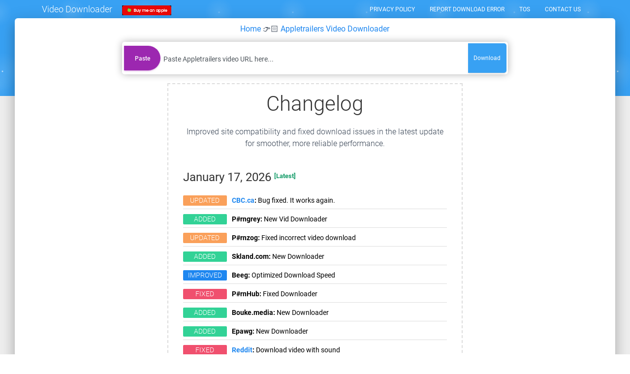

--- FILE ---
content_type: text/html; charset=UTF-8
request_url: https://pastedownload.com/appletrailers-video-downloader/
body_size: 10933
content:
<!DOCTYPE html><html lang="en"><head> <script type="text/javascript"> var u = window.location.href; if (window.location.href.indexOf("?url=") > -1) { var a = u.replace('?url=', '#url='); window.location.replace(a); } </script> <meta http-equiv="Content-Type" content="text/html; charset=utf-8"> <meta http-equiv="X-UA-Compatible" content="IE=edge,chrome=1"/> <meta name="description" content="Download videos and media from Appletrailers for free. Save content in high quality - just paste URL, no software installation required."> <meta name="author" content="Pastedownload.com"/> <meta name="generator" content="Wordpress" /> <link rel="manifest" href="/manifest.json"><meta name="mobile-web-app-capable" content="yes"><meta name="apple-mobile-web-app-capable" content="yes"><meta name="application-name" content="Pastedownload"><meta name="apple-mobile-web-app-title" content="Pastedownload"><meta name="theme-color" content="purple"><meta name="msapplication-navbutton-color" content="purple"><meta name="apple-mobile-web-app-status-bar-style" content="black-translucent"><meta name="msapplication-starturl" content="https://pastedownload.com/"><meta name="viewport" content="width=device-width, initial-scale=1, shrink-to-fit=no"><link rel="apple-touch-icon" sizes="180x180" href="/apple-touch-icon.png"><link rel="icon" type="image/png" sizes="32x32" href="/favicon-32x32.png"><link rel="icon" type="image/png" sizes="16x16" href="/favicon-16x16.png"><link rel="icon" type="image/png" sizes="192x192" href="https://pastedownload.com/icon/PsD.png"><link rel="apple-touch-icon" type="image/png" sizes="192x192" href="https://pastedownload.com/icon/PsD.png"><link rel="manifest" href="/site.webmanifest"><link rel="mask-icon" href="/safari-pinned-tab.svg" color="#5bbad5"><meta name="msapplication-TileColor" content="#da532c"><meta name="theme-color" content="#ffffff"> <title>Free Appletrailers Video Downloader - Save Media HD Quality</title> <meta content='width=device-width, initial-scale=1.0, maximum-scale=1.0, user-scalable=0, shrink-to-fit=no' name='viewport'/> <link rel="canonical" href="https://pastedownload.com/appletrailers-video-downloader/" /> <meta itemprop="name" content="Free Appletrailers Video Downloader - Save Media HD Quality"> <meta itemprop="description" content="Download videos and media from Appletrailers for free. Save content in high quality - just paste URL, no software installation required."> <meta itemprop="image" content="https://1.bp.blogspot.com/-B1ONahcEZ3c/XU-RH92xKZI/AAAAAAAABTI/CZN8dnUlnuoGqYjB1DwglUXEak1k1kJCQCLcBGAs/s1600/Pastedownload.png" /> <meta name="twitter:card" content="summary"> <meta name="twitter:title" content="Free Appletrailers Video Downloader - Save Media HD Quality"> <meta name="twitter:description" content="Download videos and media from Appletrailers for free. Save content in high quality - just paste URL, no software installation required."> <meta name="twitter:image:src" content="https://1.bp.blogspot.com/-B1ONahcEZ3c/XU-RH92xKZI/AAAAAAAABTI/CZN8dnUlnuoGqYjB1DwglUXEak1k1kJCQCLcBGAs/s1600/Pastedownload.png"> <meta property="og:title" content="Free Appletrailers Video Downloader - Save Media HD Quality"> <meta property="og:type" content="article" /> <meta property="og:url" content="https://pastedownload.com/appletrailers-video-downloader/" /> <meta property="og:image" content="https://1.bp.blogspot.com/-B1ONahcEZ3c/XU-RH92xKZI/AAAAAAAABTI/CZN8dnUlnuoGqYjB1DwglUXEak1k1kJCQCLcBGAs/s1600/Pastedownload.png"> <meta property="og:image:secure_url" content="https://1.bp.blogspot.com/-B1ONahcEZ3c/XU-RH92xKZI/AAAAAAAABTI/CZN8dnUlnuoGqYjB1DwglUXEak1k1kJCQCLcBGAs/s1600/Pastedownload.png" /> <meta property="og:image:width" content="1200" /> <meta property="og:image:height" content="630" /> <meta property="og:image:alt" content="Pastedownload.com Free Online Video Downloader" /> <meta property="og:description" content="Download videos and media from Appletrailers for free. Save content in high quality - just paste URL, no software installation required."> <meta property="og:site_name" content="Free Appletrailers Video Downloader - Save Media HD Quality"> <link rel="stylesheet" href="https://pastedownload.com/template/nova/css/materials.css?versi=2.1.6"/> <link rel="stylesheet" href="https://pastedownload.com/template/nova/css/cust.css?versi=1.7.0"/> <link rel="stylesheet" href="https://cdnjs.cloudflare.com/ajax/libs/font-awesome/6.4.0/css/all.min.css" crossorigin="anonymous"> <link rel="stylesheet" type="text/css" href="https://pastedownload.com/template/nova/css/csss.css"/> <link rel="stylesheet" type="text/css" href="https://cdnjs.cloudflare.com/ajax/libs/uikit/3.0.0-beta.19/css/uikit.min.css"/> <link rel="shortcut icon" href="https://pastedownload.com/assets/img/favicon.png"/> <style type="text/css"> .menuz { width: 300px; border-radius: 8px; overflow: hidden;
}
.menuz .item { border-top: 1px solid #18dcff; overflow: hidden; margin-bottom: 10px;
}
.menuz .btn { display: block; padding: 16px 20px; background: #17c0eb; color: white; position: relative;
}
.menuz .btn::before { content: ""; position: absolute; width: 14px; height: 14px; background: #17c0eb; left: 20px; bottom: -7px; transform: rotate(45deg);
}
.menuz .btn i { margin-right: 10px;
}
.smenu { background: #333; overflow: hidden; transition: max-height 0.3s; max-height: 0;
}
.smenu a { display: block; padding: 16px 26px; color: white; margin: 4px 0; position: relative; text-decoration: none;
}
.smenu a::before { content: ""; position: absolute; width: 6px; height: 100%; background: #18dcff; left: 0; top: 0; transition: .3s; opacity: 0;
}
.smenu a:hover::before { opacity: 1;
}
.item:target .smenu { max-height: 10em;
} .paypal-logo { font-family: Verdana, Tahoma; font-weight: bold; font-size: 26px; }
.paypal-logo em:first-child { color: #253b80; }
.paypal-logo em:last-child { color: #179bd7; } .paypal-button { cursor: pointer; border: 1px solid #FF9933; border-radius: 5px; background-image: linear-gradient(#FFF0A8, #F9B421); margin: 0 auto; display: block; min-width: 138px; position: relative; } .paypal-title { font-size: 14px; color: #505050; vertical-align: baseline; text-shadow: 0px 1px 0px rgba(255, 255, 255, 0.6); } .paypal-logo { display: inline-block; text-shadow: 0px 1px 0px rgba(255, 255, 255, 0.6); font-size: 20px; } .installApp { position: fixed; overflow: hidden; font-weight: bolder; background-color: #5e72e4!important; z-index: 11222; display: none; color: #d8f348 !important; border-radius: 5px; padding: 5px; border-left: none; cursor: pointer; box-shadow: 1px 1px 2px rgba(0,0,0,.4);
}
@keyframes anim { 100% { transform: rotateZ(60deg) translate(0, -2em); }
}
.anim:after { animation: anim 1s 4s 2 forwards; content: ''; position: absolute; top: 0; right: 0; bottom: 0; left: 0; background: linear-gradient(to bottom, transparent, rgba(255,255,255,0.5) 50%, transparent); transform: rotateZ(67deg) translate(-1em, 2em);
} p img{max-width:100%;} .jegulo{	display: none;
}
ul.uk-list li { border-bottom: 1px solid #ddd; padding-bottom: 6px; margin-bottom: 6px;	display: flex; align-items: flex-start;
}
.cookie-banner { position: fixed; bottom: 0; left: 0; width: 100%; background-color: #333; color: #fff; padding: 15px; box-shadow: 0 -2px 5px rgba(0, 0, 0, 0.1); z-index: 1000; display: flex; justify-content: right; align-items: center; font-size: 14px; } .cookie-banner a { color: #4caf50; text-decoration: underline; } .cookie-banner button { background-color: #4caf50; color: #fff; border: none; padding: 8px 12px; cursor: pointer; border-radius: 5px; margin-left: 10px; } .cookie-banner button:hover { background-color: #45a049; } .hidden { display: none; } .custom-toast { position: fixed; bottom: 30px; left: 50%; transform: translateX(-50%); background: #1e87f0; /* Warna primary UIkit */ color: white; padding: 12px 20px; border-radius: 4px; box-shadow: 0 4px 12px rgba(0, 0, 0, 0.2); z-index: 9999; opacity: 0; visibility: hidden; transition: opacity 0.4s ease, visibility 0.4s ease; } .custom-toast.show { opacity: 1; visibility: visible; }	.mt-3 {	margin-top: 1.5rem;	}	.page-loader { position: fixed; top: 0; left: 0; width: 100%; height: 100%; background: rgba(255, 255, 255, 0.9); display: none; justify-content: center; align-items: center; z-index: 9999; backdrop-filter: blur(2px);
}
.page-loader.show { display: flex;
}
.loader-content { text-align: center; padding: 30px; background: white; border-radius: 15px; box-shadow: 0 10px 30px rgba(0, 0, 0, 0.1); border: 1px solid #e9ecef;
}
.loader-spinner { width: 50px; height: 50px; border: 4px solid #f3f3f3; border-top: 4px solid #007bff; border-radius: 50%; animation: spin 1s linear infinite; margin: 0 auto 15px;
}
.loader-text { color: #495057; font-size: 16px; font-weight: 500; margin: 0;
}
.loader-subtext { color: #6c757d; font-size: 14px; margin: 5px 0 0 0;
}
@keyframes spin { 0% { transform: rotate(0deg); } 100% { transform: rotate(360deg); }
}
.loader-text { animation: pulse 1.5s ease-in-out infinite;
}
@keyframes pulse { 0% { opacity: 1; } 50% { opacity: 0.7; } 100% { opacity: 1; }
}
@media (max-width: 768px) { .loader-content { margin: 20px; padding: 25px; } .loader-spinner { width: 40px; height: 40px; } .loader-text { font-size: 14px; } .loader-subtext { font-size: 12px; }
} </style><script src="https://jsc.adskeeper.com/site/687875.js" async></script><script> function showToast(message) { const toast = document.getElementById('toast'); toast.textContent = message; toast.classList.add('show'); setTimeout(() => { toast.classList.remove('show'); }, 9000); }</script><script type="application/ld+json">{ "@context": "https://schema.org", "@type": "WebApplication", "name": "Free Appletrailers Video Downloader - Save Media HD Quality", "description": "Download videos and media from Appletrailers for free. Save content in high quality - just paste URL, no software installation required.", "url": "https://pastedownload.com/appletrailers-video-downloader/", "applicationCategory": "MultimediaApplication", "operatingSystem": "Any", "offers": { "@type": "Offer", "price": "0", "priceCurrency": "USD" }, "provider": { "@type": "Organization", "name": "PasteDownload", "url": "https://pastedownload.com", "logo": "https://pastedownload.com/icon/PsD.png" }, "featureList": [ "Free video downloading", "Multiple format support", "HD quality downloads", "No registration required", "Browser-based tool" ], "browserRequirements": "Requires JavaScript", "softwareVersion": "2.0"
}</script><script type="application/ld+json">{ "@context": "https://schema.org", "@type": "SoftwareApplication", "name": "Appletrailers Video Downloader", "description": "Free online tool to download videos from Appletrailers. Supports HD quality and multiple formats.", "url": "https://pastedownload.com/appletrailers-video-downloader/", "applicationCategory": "MultimediaApplication", "operatingSystem": "Any", "offers": { "@type": "Offer", "price": "0", "priceCurrency": "USD" }, "creator": { "@type": "Organization", "name": "PasteDownload" }, "aggregateRating": { "@type": "AggregateRating", "ratingValue": "4.5", "ratingCount": "1250", "bestRating": "5", "worstRating": "1" }
}</script></head><body id="body" class="landing-page sidebar-collapse"><div id="pageLoader" class="page-loader"> <div class="loader-content"> <div class="loader-spinner"></div> <p class="loader-text">Loading...</p> <p class="loader-subtext">Please wait while we load the page</p> </div></div><div id="toast" class="custom-toast uk-text-bold uk-text-center uk-box-shadow-medium uk-border-rounded"></div> <nav style="color: #fff;" class="navbar navbar-color-on-scroll fixed-top navbar-expand-lg " color-on-scroll="100" id="sectionsNav"> <div class="container"> <div class="navbar-translate"> <a class="navbar-brand" href="https://pastedownload.com/29/"> Video Downloader </a> <a href="https://pastedownload.com/page/donation/" target="_blank" rel="noopener"><img src="https://pastedownload.com/template/nova/img/apples.png" alt="Donation"></a> <button class="navbar-toggler" type="button" data-toggle="collapse" aria-expanded="false" aria-label="Toggle navigation"> <ins class="sr-only">Toggle navigation</ins> <ins class="navbar-toggler-icon"></ins> <ins class="navbar-toggler-icon"></ins> <ins class="navbar-toggler-icon"></ins> </button> </div> <div class="collapse navbar-collapse"> <ul class="navbar-nav ml-auto"> <li class='nav-item'><a class='nav-link' href='https://pastedownload.com/page/privacy-policy/'>Privacy Policy</a></li><li class='nav-item'><a class='nav-link' href='https://pastedownload.com/page/report-error/'>Report Download Error</a></li><li class='nav-item'><a class='nav-link' href='https://pastedownload.com/page/tos/'>TOS</a></li><li class='nav-item'><a class='nav-link' href='https://pastedownload.com/page/contact/'>Contact Us</a></li> </ul> </div> </div></nav><script>document.addEventListener('DOMContentLoaded', function() { const pageLoader = document.getElementById('pageLoader'); const loaderText = document.querySelector('.loader-text'); const loaderSubtext = document.querySelector('.loader-subtext'); const loadingMessages = [ { main: "Loading...", sub: "Please wait while we load the page" }, { main: "Processing...", sub: "Preparing your content" }, { main: "Almost ready...", sub: "Just a moment more" }, { main: "Loading content...", sub: "Thanks for your patience" } ]; let messageIndex = 0; let messageInterval; function showLoader() { pageLoader.classList.add('show'); messageIndex = 0; messageInterval = setInterval(function() { messageIndex = (messageIndex + 1) % loadingMessages.length; loaderText.textContent = loadingMessages[messageIndex].main; loaderSubtext.textContent = loadingMessages[messageIndex].sub; }, 2000); } function hideLoader() { pageLoader.classList.remove('show'); if (messageInterval) { clearInterval(messageInterval); } loaderText.textContent = loadingMessages[0].main; loaderSubtext.textContent = loadingMessages[0].sub; } document.addEventListener('click', function(e) { const link = e.target.closest('a'); if (link && link.href) { const url = new URL(link.href); const currentDomain = window.location.hostname; if (url.hostname === currentDomain || url.hostname === 'pastedownload.com') { const excludeClasses = ['no-loader', 'external-link']; const excludeSelectors = ['#toast', '.custom-toast', '[data-no-loader]']; let shouldExclude = false; excludeClasses.forEach(className => { if (link.classList.contains(className)) { shouldExclude = true; } }); excludeSelectors.forEach(selector => { if (link.matches(selector)) { shouldExclude = true; } }); if (link.download || link.target === '_blank' || url.hostname !== currentDomain || link.href.includes('#') || link.href.includes('javascript:') || link.href.includes('mailto:') || link.href.includes('tel:')) { shouldExclude = true; } if (!shouldExclude) { showLoader(); setTimeout(hideLoader, 10000); } } } }); window.addEventListener('load', hideLoader); window.addEventListener('pageshow', function(e) { if (e.persisted) { hideLoader(); } }); window.addEventListener('popstate', hideLoader);
});</script><div class="page-header header-filter bg-tw"> <div class="container"> <div class="row"> <div class="col-md-8 ml-auto mr-auto text-center"> <h1 class="title"><a href="https://pastedownload.com/appletrailers-video-downloader/">Appletrailers Video Downloader</a></h1> </div> </div> </div></div><div class="main main-raised" id="download_area"> <div class="col-md-8 ml-auto mr-auto text-center"> <div id="bread-crumbs" class="uk-text-bold notranslate pt-3"><span itemscope="itemscope" itemtype="http://schema.org/BreadcrumbList"><span itemprop="itemListElement" itemscope itemtype="http://schema.org/ListItem"><a href="https://pastedownload.com/29/" itemprop="item" title="Home"><span itemprop="name"><i class="material-icons breadcrumbs-icon"></i>Home</span></a><meta itemprop="position" content="1" /></span></span> 👉🏻 <span itemscope="itemscope" itemtype="http://schema.org/BreadcrumbList"><span itemprop="itemListElement" itemscope itemtype="http://schema.org/ListItem"><a href="https://pastedownload.com/appletrailers-video-downloader/" itemprop="item" title="Appletrailers Video Downloader"><span itemprop="name">Appletrailers Video Downloader</span></a><meta itemprop="position" content="2" /></span></span></div><div>&nbsp;</div> <form> <div class="form-group"> <div class="input-group"> <input name="url" type="url" id="url" class="form-control" placeholder="Paste Appletrailers video URL here..."> <input type="hidden" name="token" id="token" value="Chrome"> <input type="hidden" name="tok1" value="kLaLI7xV7M"> <input type="hidden" name="tok2" value="XoPEikeGHO===US"> <input type="hidden" name="tok3" value="lnOH8H4uLN"> <input type="hidden" name="tok4" value="zjCaWfqaKm"><input type="hidden" name="cn" value="US"> <button type="button" class="btn bg-tw btn-download" data-toggle="popover" data-placement="bottom" data-trigger="manual" data-content="e e" id="send" onpaste="klik()"> <div class="down">Download</div> </button> </div> </div> </form> <div class="hemmm"></div><div id="alert"><div class="col-md-8 ml-auto mr-auto uk-width-xlarge uk-margin-small-bottom" style="border:2px #ddd dashed;margin-top:10px"> <div class="uk-padding-small ml-auto mr-auto text-left"> <h1 class="uk-text-center" style="font-weight:200">Changelog</h1> <p class="text-center"> <span>Improved site compatibility and fixed download issues in the latest update for smoother, more reliable performance.</span> </p> <h3> <time class="entry-date updated td-module-date" datetime="2026-01-17T07:49:03+07:00">January 17, 2026</time> <sup class="uk-text-bold" style="font-size: 13px;color: #159c69;"> [Latest]</sup> </h3> <ul class="uk-list notranslate"><li style="display:none;"> <span class="uk-label uk-label-info uk-text-small uk-margin-small-right uk-text-center" style="width:89px">AD</span> <span class="uk-text-small uk-text-bold" style="text-decoration:none;color:#000"> <a href="https://okagame.com/play/uno-multiplayer" rel="nofollow noreferrer noopener" target="_blank"><strong>UNO:</strong> Multiplayer Games</a> </span> </li><li> <span class="uk-label uk-label-warning uk-text-small uk-margin-small-right uk-text-center" style="width:89px">Updated</span> <span class="uk-text-small uk-text-bold" style="text-decoration:none;color:#000"> <strong><a href="https://pastedownload.com/cbc-video-downloader/">CBC.ca</a>:</strong> Bug fixed. It works again. </span> </li> <li> <span class="uk-label uk-label-success uk-text-small uk-margin-small-right uk-text-center" style="width:89px">Added</span> <span class="uk-text-small uk-text-bold" style="text-decoration:none;color:#000"> <strong>P#rngrey:</strong> New Vid Downloader </span> </li> <li> <span class="uk-label uk-label-warning uk-text-small uk-margin-small-right uk-text-center" style="width:89px">Updated</span> <span class="uk-text-small uk-text-bold" style="text-decoration:none;color:#000"> <strong>P#rnzog:</strong> Fixed incorrect video download </span> </li> <li> <span class="uk-label uk-label-success uk-text-small uk-margin-small-right uk-text-center" style="width:89px">Added</span> <span class="uk-text-small uk-text-bold" style="text-decoration:none;color:#000"> <strong>Skland.com:</strong> New Downloader </span> </li> <li> <span class="uk-label uk-label-primary uk-text-small uk-margin-small-right uk-text-center" style="width:89px">Improved</span> <span class="uk-text-small uk-text-bold" style="text-decoration:none;color:#000"> <strong>Beeg:</strong> Optimized Download Speed </span> </li> <li> <span class="uk-label uk-label-danger uk-text-small uk-margin-small-right uk-text-center" style="width:89px">Fixed</span> <span class="uk-text-small uk-text-bold" style="text-decoration:none;color:#000"> <strong>P#rnHub:</strong> Fixed Downloader </span> </li> <li> <span class="uk-label uk-label-success uk-text-small uk-margin-small-right uk-text-center" style="width:89px">Added</span> <span class="uk-text-small uk-text-bold" style="text-decoration:none;color:#000"> <strong>Bouke.media:</strong> New Downloader </span> </li> <li> <span class="uk-label uk-label-success uk-text-small uk-margin-small-right uk-text-center" style="width:89px">Added</span> <span class="uk-text-small uk-text-bold" style="text-decoration:none;color:#000"> <strong>Epawg:</strong> New Downloader </span> </li><li> <span class="uk-label uk-label-danger uk-text-small uk-margin-small-right uk-text-center" style="width:89px">Fixed</span> <span class="uk-text-small uk-text-bold" style="text-decoration:none;color:#000"> <strong><a href="https://pastedownload.com/reddit-downloader/">Reddit</a>:</strong> Download video with sound </span> </li><li> <span class="uk-label uk-label-success uk-text-small uk-margin-small-right uk-text-center" style="width:89px">Added</span> <span class="uk-text-small uk-text-bold" style="text-decoration:none;color:#000"> <strong>P#rnzog:</strong> New Downloader, enjoy! </span> </li><li> <span class="uk-label uk-label-success uk-text-small uk-margin-small-right uk-text-center" style="width:89px">Added</span> <span class="uk-text-small uk-text-bold" style="text-decoration:none;color:#000"> <strong>Bnrnews.bg:</strong> New Downloader (Audio) </span> </li> <li> <span class="uk-label uk-label-success uk-text-small uk-margin-small-right uk-text-center" style="width:89px">Added</span> <span class="uk-text-small uk-text-bold" style="text-decoration:none;color:#000"> <strong>Cijapanese.com:</strong> New Downloader </span> </li> <li> <span class="uk-label uk-label-warning uk-text-small uk-margin-small-right uk-text-center" style="width:89px">Updated</span> <span class="uk-text-small uk-text-bold" style="text-decoration:none;color:#000"> <strong>BiliBili.com:</strong> Read a new download instruction! </span> </li> </ul> </div></div></div><div id="myProgress"></div> <div class="jegulo text-center"> </div> <div class="row" id="links"></div>  <div class="content-section mt-4"> <h4 class="info-title">Download Appletrailers Videos & Media</h4> <div class="description text-left"><p> <p>Access and save content from Appletrailers with our versatile and reliable media downloader that supports multiple formats while maintaining original quality. Whether you're a content creator building reference libraries, an educator preserving instructional materials, or simply someone who wants to keep favorite videos accessible offline, our downloader provides fast and efficient service.</p><p>The tool automatically detects optimal quality settings and format options based on the source content, ensuring you get the best possible download experience.</p><p>Compatible with various devices and operating systems, making it perfect for users who need flexible, high-quality media downloading capabilities across different platforms and content types.</p> Our Appletrailers downloader is designed to be fast, reliable, and user-friendly, requiring no software installation or registration.</p> </div> <div class="features-section"> <h5 class="text-left"><strong>Key Features:</strong></h5> <ul class="text-left feature-list"> <li>Multiple format support</li> <li>Original quality preservation</li> <li>Fast processing</li> <li>No registration required</li> </ul> </div> <div class="instructions-section mt-3"> <h5 class="text-left"><strong>How to Use:</strong></h5> <ol class="text-left instruction-list"> <li>Copy the video URL from Appletrailers</li> <li>Paste the URL in the input field above</li> <li>Click the "Download" button to process</li> <li>Select your preferred quality and format</li> <li>Save the file to your device</li> </ol> </div>  <div class="limitations-section mt-3"> <h5 class="text-left"><strong>Important Limitations:</strong></h5> <div class="limitation-content"> <p class="description text-left"> <i class="material-icons info-icon">info</i> We can only access publicly available content from Appletrailers. Private accounts, password-protected content, or media behind login walls cannot be downloaded. Content availability may vary based on platform policies. </p> </div> </div> <div class="example-section mt-3"> <p class="description text-left"> <strong>URL Format:</strong> A typical Appletrailers URL looks like: <span class="example-url">Any valid Appletrailers video's URL is supported. Let me check it.</span> </p> </div> <div class="help-section mt-3"> <p class="description text-left"> <strong>Need Help?</strong> If you encounter any issues downloading from Appletrailers, please ensure the URL is correct and publicly accessible. For additional support, <a href="https://pastedownload.com/page/contact/">contact our support team</a>. </p> </div> <div class="alternative-section mt-3"> <p class="description text-left"> <em>Looking for other platforms?</em> Try our <a href="https://pastedownload.com/universal-video-downloader/">Universal Video Downloader</a> for support of hundreds of additional video sites, or visit our specialized tools for <a href="https://pastedownload.com/youtube-video1-downloader/">YouTube</a>, <a href="https://pastedownload.com/facebook-downloader/">Facebook</a>, or <a href="https://pastedownload.com/instagram-downloader/">Instagram</a>. </p> </div> </div> <div class="col-md ml-auto mr-auto text-center description"> <div class="instructions-section"> <p class="text-left">Follow these simple steps to download content from The Appletrailers:</p> <h4 class="description text-left"><strong>Step 1: Copy the URL</strong></h4> <p class="text-left"> <img src="https://pastedownload.com/template/nova/img/How-to-Download-Video-Online.jpg" alt="How to Download Appletrailers Content Online" width="860" height="336" class="instruction-image" /> </p> <p class="text-left"> Navigate to Appletrailers and find the video, audio, or photo you want to download. Copy the URL from your browser's address bar or use the platform's share function to get the link. Paste this URL into the download form above and click the Download button. </p> <h4 class="description text-left"><strong>Step 2: Select and Download</strong></h4> <p class="text-left"> After processing, you'll see available download options. Choose your preferred quality and format, then click the <span class="btn btn-success btn-sm"><i class="material-icons">cloud_download</i> Download</span> button. Follow the browser prompts to save the file to your device. </p> <div class="alert alert-info alert-dismissible text-center download-guide"> <h5><strong>Download Guide:</strong></h5> <img src="https://pastedownload.com/assets/img/How to save the video Step 1.png" alt="Mobile download instructions" class="guide-image"><br><br> <img src="https://pastedownload.com/assets/img/How to save the video Step 2.png" alt="Desktop download instructions" class="guide-image"> </div> </div></div><div class="col-md ml-auto mr-auto text-center" id="faq-section" style="padding-bottom: 15px;"> <h2>Frequently Asked Questions</h2> <main class="text-left"> <details> <summary>Is PasteDownload Safe and Secure?</summary> <div class="faq__content"> <p>Yes, PasteDownload is completely safe to use. Our service is web-based and requires no software downloads or installations. We don't store your personal information or downloaded content on our servers. All processing happens in real-time, and files are directly transferred to your device.</p> </div> </details> <details> <summary>What Quality and Formats Are Available for Appletrailers?</summary> <div class="faq__content"> <p><strong>Quality:</strong> Videos from Appletrailers are downloaded in their original quality, typically ranging from 480p to 1080p depending on the source.</p> <p><strong>Formats:</strong> Most downloads are available in MP4 format for universal compatibility. Audio extraction to MP3 is supported when applicable.</p> <p><strong>Special Features:</strong> Platform-specific features may vary. For best results, ensure the Appletrailers content is publicly accessible.</p> </div> </details> <details> <summary>Which Platforms Does PasteDownload Support?</summary> <div class="faq__content"> <p>PasteDownload supports all major video platforms with dedicated tools for the most popular ones:</p> <div class="platform-list"> <div class="major-platforms"> <h6><strong>Major Platforms (Dedicated Tools):</strong></h6> <ul class="platform-grid"> <li><a href="https://pastedownload.com/youtube-video1-downloader/">YouTube</a></li> <li><a href="https://pastedownload.com/facebook-downloader/">Facebook</a></li> <li><a href="https://pastedownload.com/instagram-downloader/">Instagram</a></li> <li><a href="https://pastedownload.com/tiktok-downloader/">TikTok</a></li> <li><a href="https://pastedownload.com/twitter-downloader/">Twitter</a></li> <li><a href="https://pastedownload.com/vimeo-downloader/">Vimeo</a></li> <li><a href="https://pastedownload.com/dailymotion-downloader/">Dailymotion</a></li> <li><a href="https://pastedownload.com/reddit-video-downloaders/">Reddit</a></li> </ul> </div> <div class="universal-tool"> <h6><strong>All Other Platforms:</strong></h6> <p>For additional platforms, use our <a href="https://pastedownload.com/universal-video-downloader/"><strong>Universal Video Downloader</strong></a> which supports hundreds of other video sites including Twitch, LinkedIn, Rumble, and many more.</p> </div> </div> </div> </details> <details> <summary>What Should I Do If Downloads Aren't Working?</summary> <div class="faq__content"> <p>If you're experiencing download issues, try these troubleshooting steps:</p> <ol> <li><strong>Check the URL:</strong> Ensure the link is correct and the content is publicly accessible</li> <li><strong>Try a different browser:</strong> Some browsers may have compatibility issues</li> <li><strong>Disable ad blockers:</strong> These can sometimes interfere with the download process</li> <li><strong>Clear browser cache:</strong> Old cached data might cause conflicts</li> </ol> <p>If problems persist, please <a href="https://pastedownload.com/page/contact/" target="_blank" rel="nofollow"><strong>contact our support team</strong></a> and include:</p> <ul> <li>The exact URL you're trying to download</li> <li>Your browser and device information</li> <li>A screenshot of any error messages</li> <li>Description of what happens when you try to download</li> </ul> <p>We typically resolve reported issues within 24 hours.</p> </div> </details> <details> <summary>Are There Any Download Limits or Costs?</summary> <div class="faq__content"> <p>PasteDownload is completely free to use with no download limits, registration requirements, or hidden costs. You can download as many videos, photos, and audio files as you need without any restrictions.</p> <p>Our service is supported by non-intrusive advertising, which helps us keep the platform free for everyone while maintaining high-quality servers and regular updates.</p> </div> </details> </main> </div><style>.instructions-section { border-radius: 8px;
}
.instruction-image, .guide-image { max-width: 100%; height: auto; border-radius: 5px; box-shadow: 0 2px 8px rgba(0,0,0,0.1);
}
.download-guide { background: #e3f2fd; border-color: #90caf9; margin-top: 15px;
}
.faq__content { background: white; padding: 15px; border-radius: 5px; margin-top: 10px; box-shadow: 0 1px 3px rgba(0,0,0,0.1);
}
.platform-list { background: #f8f9fa; padding: 15px; border-radius: 5px; margin-top: 10px;
}
.platform-grid { display: grid; grid-template-columns: repeat(auto-fit, minmax(150px, 1fr)); gap: 8px; list-style: none; padding: 0; margin: 10px 0;
}
.platform-grid li { background: white; padding: 8px 12px; border-radius: 4px; text-align: center; box-shadow: 0 1px 2px rgba(0,0,0,0.1);
}
.platform-grid a { text-decoration: none; color: #007bff; font-weight: 500;
}
.platform-grid a:hover { color: #0056b3; text-decoration: underline;
}
.universal-tool { margin-top: 15px; padding-top: 15px; border-top: 1px solid #dee2e6;
}
details { margin-bottom: 10px; border: 1px solid #dee2e6; border-radius: 5px;
}
summary { padding: 12px 15px; background: #f8f9fa; cursor: pointer; font-weight: 600; border-radius: 5px;
}
summary:hover { background: #e9ecef;
}
details[open] summary { border-bottom: 1px solid #dee2e6; border-bottom-left-radius: 0; border-bottom-right-radius: 0;
}
@media (max-width: 768px) { .platform-grid { grid-template-columns: repeat(auto-fit, minmax(120px, 1fr)); gap: 6px; } .platform-grid li { padding: 6px 8px; font-size: 0.9em; }
}</style> </div></div><style>.content-section { background: #f8f9fa; padding: 20px; border-radius: 8px; margin-top: 20px;
}
.feature-list, .instruction-list { border-radius: 5px;
}
.feature-list li, .instruction-list li { margin-bottom: 8px; padding-left: 5px;
}
.limitations-section { background: #fff3cd; padding: 15px; border-radius: 5px; border-left: 4px solid #ffc107; margin-top: 15px;
}
.limitation-content { background: #fffbf0; padding: 12px; border-radius: 4px; border: 1px solid #ffeaa7;
}
.limitation-content .material-icons.info-icon { font-size: 18px; color: #f39c12; vertical-align: text-bottom; margin-right: 5px;
}
.example-url { background: #e9ecef; padding: 3px 6px; border-radius: 3px; font-size: 0.9em; word-break: break-all;
}
.help-section { background: #d1ecf1; padding: 15px; border-radius: 5px; border-left: 4px solid #bee5eb;
}
.alternative-section { background: #d4edda; padding: 15px; border-radius: 5px; border-left: 4px solid #c3e6cb;
}
.info-title { color: #2c3e50; font-weight: 600; margin-bottom: 15px;
}
.limitations-section h5 { color: #856404; margin-bottom: 10px;
}
.description p { margin-bottom: 15px; line-height: 1.6;
}
.description p:last-child { margin-bottom: 0;
}</style><footer class="footer uk-flex"> <div class="container"> <nav class="float-left"> <div class="text-left"> <a style="background:#1d8bdd" href="#url" onclick="javascript:void(0)" class="btn"><i class="fa fa-sign-out-alt">▲</i> TOP</a> </div> </nav> <div class="copyright float-right"> &copy; 2026, <a href="https://pastedownload.com/29/" target="_blank">Pastedownload.com</a> - Free Online Video Downloader. <div id='google_translate_element'></div> </div> </div></footer><script> window.AntiAdblockConfig = { siteName: "PasteDownload", mode: "soft", messageTitle: "AdBlock Detected", messageBody: "Ads help keep PasteDownload free (╥﹏╥). Please consider disabling AdBlock or whitelisting our website (╥﹏╥).", buttonText: "Close", rememberDismissHours: 0, minDelayMs: 1500, testScriptUrl: "https://jsc.adskeeper.co.uk/p/a/pastedownload.com.1188951.js", debug: false };</script><script src="/template/nova/js/okagame.js?v=1.3" async></script><script src="https://pastedownload.com/template/nova/js/jquery.min.js" type="text/javascript"></script> <script src="https://pastedownload.com/app.js?v=1"></script> <script>function blink() {$('.blink').fadeOut(500);$('.blink').fadeIn(500);}setInterval(blink, 5000);</script><script src="https://pastedownload.com/template/nova/js/llyv.mins.js?versi=1.7.0" type="text/javascript"></script><script type='text/javascript'> function showoff() { $('.hemmm').html("<div class='blink text-center' style = 'color:red;font-weight:bold;border: 1.5px dashed red;padding-left:3px;padding-right: 3px;margin-bottom: 3px;display:inline-block;'> Please disable your ad blocker to download videos in HD quality and support this app's development. </div>");}
let div1 = $('#myProgress');
let div2 = $('.jegulo');
let tdiv1 = div1.clone();
let tdiv2 = div2.clone(); if (!div2.is(':empty')) { div1.replaceWith(tdiv2); div2.replaceWith(tdiv1); }</script><script>$('input[name=tok4]').val('');$('input[name=tok4]').val('');$('input[name=tok4]').val('');$('input[name=tok4]').val('tReVtoPwLH');$('input[name=tok4]').val('');$('input[name=tok4]').val('tReVtoPwLH');</script><script>get_random = function (list) { return list[Math.floor((Math.random()*list.length))];
}
var jscript = "https://pastedownload.com/template/nova/js/vps.js?versi=1.7.0";
window.onload = function() { var script = document.createElement('script'); script.src = jscript; document.head.appendChild(script);
}</script><script>$(document).ready(function() { $(".navbar-toggler").click(function () {
$( ".navbar-collapse" ).toggle({ duration: 500, }); }); }); document.getElementById("url").addEventListener("paste", myFunction);
function myFunction() { $(function(){ $('#send').trigger('click');
}); } function youtube() { { elem = document.getElementById('headingTwo1'); elem.scrollIntoView(); } } function facebook() { { elem = document.getElementById('headingTwo2'); elem.scrollIntoView(); } }</script><script type='text/javascript'>
$(document).ready(function(){ $('#myselect').change(function(){ $('#bahasa').submit(); });
});</script><script> function insertBefore(el, referenceNode) { referenceNode.parentNode.insertBefore(el, referenceNode);
}
$(document).ready(function(){ $( document ).on( 'focus', ':input', function(){ $( this ).attr( 'autocomplete', 'off' ); });
});</script><script> if(document.getElementById("copied")) {
document.getElementById("copied").addEventListener("click", copying); }
function copying() { var copyText = document.getElementById("paypal"); copyText.select(); document.execCommand('copy'); alert("Copied the text: " + copyText.value);
}</script><script type="text/javascript">function setCookie(key, value, expiry) { var expires = new Date(); expires.setTime(expires.getTime() + (expiry * 24 * 60 * 60 * 1000)); document.cookie = key + '=' + value + ';expires=' + expires.toUTCString(); }
var userLang = navigator.language || navigator.userLanguage || navigator.languages;
if (userLang.substr(0,2) != "en"){ function googleTranslateElementInit() { var trans = "/en/" + userLang.substr(0,2);	setCookie('googtrans',trans,1); new google.translate.TranslateElement({pageLanguage: 'en', layout: google.translate.TranslateElement.InlineLayout.SIMPLE}, 'google_translate_element');
}
document.getElementById("google_translate_element").style.display="none"; }</script><script type="text/javascript" src="//translate.google.com/translate_a/element.js?cb=googleTranslateElementInit"></script><script>(function(){function c(){var b=a.contentDocument||a.contentWindow.document;if(b){var d=b.createElement('script');d.innerHTML="window.__CF$cv$params={r:'9c01d02afcb82324',t:'MTc2ODc3ODMyMw=='};var a=document.createElement('script');a.src='/cdn-cgi/challenge-platform/scripts/jsd/main.js';document.getElementsByTagName('head')[0].appendChild(a);";b.getElementsByTagName('head')[0].appendChild(d)}}if(document.body){var a=document.createElement('iframe');a.height=1;a.width=1;a.style.position='absolute';a.style.top=0;a.style.left=0;a.style.border='none';a.style.visibility='hidden';document.body.appendChild(a);if('loading'!==document.readyState)c();else if(window.addEventListener)document.addEventListener('DOMContentLoaded',c);else{var e=document.onreadystatechange||function(){};document.onreadystatechange=function(b){e(b);'loading'!==document.readyState&&(document.onreadystatechange=e,c())}}}})();</script></body></html>

--- FILE ---
content_type: text/css
request_url: https://pastedownload.com/template/nova/css/materials.css?versi=2.1.6
body_size: 6170
content:
.card{font-size:.875rem}@media print{*,:after,:before{text-shadow:none!important;box-shadow:none!important}a:not(.btn){text-decoration:underline}img{page-break-inside:avoid}h2,h3,p{orphans:3;widows:3}h2,h3{page-break-after:avoid}@page{size:a3}.container,body{min-width:992px!important}.navbar{display:none}}*,:after,:before{box-sizing:border-box}html{font-family:sans-serif;line-height:1.15;-webkit-text-size-adjust:100%;-ms-text-size-adjust:100%;-ms-overflow-style:scrollbar;-webkit-tap-highlight-color:transparent}@-ms-viewport{width:device-width}footer,nav{display:block}body{margin:0;font-family:Roboto,Helvetica,Arial,sans-serif;font-size:1rem;font-weight:400;line-height:1.5;color:#212529;text-align:left;background-color:#fafafa}h1,h2,h3,h4{margin-top:0;margin-bottom:.5rem}p{margin-top:0;margin-bottom:1rem}ul{margin-bottom:1rem}ul{margin-top:0}b,strong{font-weight:bolder}small{font-size:80%}a{text-decoration:none;background-color:transparent;-webkit-text-decoration-skip:objects}a:hover{color:#0a6ebd;text-decoration:underline}img{vertical-align:middle;border-style:none}label{display:inline-block;margin-bottom:.5rem}button{border-radius:0}button:focus{outline:1px dotted;outline:5px auto -webkit-focus-ring-color}button,input,select{margin:0;font-family:inherit;font-size:inherit;line-height:inherit}button,input{overflow:visible}button,select{text-transform:none}button,html [type=button]{-webkit-appearance:button}[type=button]::-moz-focus-inner,button::-moz-focus-inner{padding:0;border-style:none}::-webkit-file-upload-button{font:inherit;-webkit-appearance:button}h1,h2,h3,h4{margin-bottom:.5rem;font-family:inherit;font-weight:400;line-height:1.2;color:inherit}h1{font-size:2.5rem}h2{font-size:2rem}h3{font-size:1.75rem}h4{font-size:1.5rem}.lead{font-size:1.25rem;font-weight:300}small{font-size:80%;font-weight:400}.img-thumbnail{max-width:100%;height:auto}.img-thumbnail{padding:.25rem;background-color:#fafafa;border:1px solid #dee2e6;border-radius:.25rem;box-shadow:0 1px 2px rgba(0,0,0,.075)}.container{width:100%;padding-right:15px;padding-left:15px;margin-right:auto;margin-left:auto}@media(min-width:576px){.container{max-width:540px}}@media(min-width:768px){.container{max-width:720px}}@media(min-width:992px){.container{max-width:960px}}@media(min-width:1200px){.container{max-width:1140px}}.row{display:flex;flex-wrap:wrap;margin-right:-15px;margin-left:-15px}.col-8,.col-md-4,.col-md-8,.col-md-12{position:relative;width:100%;min-height:1px;padding-right:15px;padding-left:15px}.col-8{flex:0 0 66.666667%;max-width:66.666667%}@media(min-width:768px){.col-md-4{flex:0 0 33.333333%;max-width:33.333333%}.col-md-8{flex:0 0 66.666667%;max-width:66.666667%}.col-md-12{flex:0 0 100%;max-width:100%}}.form-control{display:block;width:100%;padding:.4375rem 0;font-size:1rem;line-height:1.5;color:#495057;background-color:transparent;background-clip:padding-box;border:1px solid #d2d2d2;box-shadow:none;transition:border-color .15s ease-in-out,box-shadow .15s ease-in-out}.form-control::-ms-expand{background-color:transparent;border:0}.form-control:focus{color:#495057;background-color:transparent;border-color:#9acffa;outline:0;box-shadow:none,0 0 0 .2rem rgba(33,150,243,.25)}.form-control:disabled{background-color:#e9ecef;opacity:1}.form-group{margin-bottom:1rem}.btn{display:inline-block;text-align:center;white-space:nowrap;vertical-align:middle;user-select:none;border:1px solid transparent;padding:.46875rem 1rem;font-size:1rem;line-height:1.5;border-radius:.25rem;transition:color .15s ease-in-out,background-color .15s ease-in-out,border-color .15s ease-in-out,box-shadow .15s ease-in-out}.btn:focus,.btn:hover{text-decoration:none}.btn:focus{outline:0;box-shadow:0 0 0 .2rem rgba(33,150,243,.25)}.btn:disabled{opacity:.65;box-shadow:none}.btn:not(:disabled):not(.disabled){cursor:pointer}.btn:not(:disabled):not(.disabled).active,.btn:not(:disabled):not(.disabled):active{background-image:none;box-shadow:none}.btn:not(:disabled):not(.disabled).active:focus,.btn:not(:disabled):not(.disabled):active:focus{box-shadow:0 0 0 .2rem rgba(33,150,243,.25),none}.btn-primary{color:#fff;background-color:#2196f3;border-color:#2196f3;box-shadow:none}.btn-primary:hover{color:#fff;background-color:#0c83e2;border-color:#0c7cd5}.btn-primary:focus{box-shadow:none,0 0 0 .2rem rgba(33,150,243,.5)}.btn-primary:disabled{color:#fff;background-color:#2196f3;border-color:#2196f3}.btn-primary:not(:disabled):not(.disabled).active,.btn-primary:not(:disabled):not(.disabled):active{color:#fff;background-color:#0c7cd5;border-color:#0b75c9}.btn-primary:not(:disabled):not(.disabled).active:focus,.btn-primary:not(:disabled):not(.disabled):active:focus{box-shadow:none,0 0 0 .2rem rgba(33,150,243,.5)}.btn-secondary:not(:disabled):not(.disabled).active,.btn-secondary:not(:disabled):not(.disabled):active{color:#fff;background-color:#545b62;border-color:#4e555b}.btn-secondary:not(:disabled):not(.disabled).active:focus,.btn-secondary:not(:disabled):not(.disabled):active:focus{box-shadow:none,0 0 0 .2rem hsla(208,7%,46%,.5)}.btn-success{color:#fff;background-color:#4caf50;border-color:#4caf50;box-shadow:none}.btn-success:hover{color:#fff;background-color:#409444;border-color:#3d8b40}.btn-success:focus{box-shadow:none,0 0 0 .2rem rgba(76,175,80,.5)}.btn-success:disabled{color:#fff;background-color:#4caf50;border-color:#4caf50}.btn-success:not(:disabled):not(.disabled).active,.btn-success:not(:disabled):not(.disabled):active{color:#fff;background-color:#3d8b40;border-color:#39833c}.btn-success:not(:disabled):not(.disabled).active:focus,.btn-success:not(:disabled):not(.disabled):active:focus{box-shadow:none,0 0 0 .2rem rgba(76,175,80,.5)}.btn-info:not(:disabled):not(.disabled).active,.btn-info:not(:disabled):not(.disabled):active{color:#fff;background-color:#008fa1;border-color:#008394}.btn-info:not(:disabled):not(.disabled).active:focus,.btn-info:not(:disabled):not(.disabled):active:focus{box-shadow:none,0 0 0 .2rem rgba(0,188,212,.5)}.btn-warning{color:#212529;background-color:#ffeb3b;border-color:#ffeb3b;box-shadow:none}.btn-warning:hover{color:#212529;background-color:#ffe715;border-color:#ffe608}.btn-warning:focus{box-shadow:none,0 0 0 .2rem rgba(255,235,59,.5)}.btn-warning:disabled{color:#212529;background-color:#ffeb3b;border-color:#ffeb3b}.btn-warning:not(:disabled):not(.disabled).active,.btn-warning:not(:disabled):not(.disabled):active{color:#212529;background-color:#ffe608;border-color:#fae100}.btn-warning:not(:disabled):not(.disabled).active:focus,.btn-warning:not(:disabled):not(.disabled):active:focus{box-shadow:none,0 0 0 .2rem rgba(255,235,59,.5)}.btn-danger:not(:disabled):not(.disabled).active,.btn-danger:not(:disabled):not(.disabled):active{color:#fff;background-color:#ea1c0d;border-color:#de1b0c}.btn-danger:not(:disabled):not(.disabled).active:focus,.btn-danger:not(:disabled):not(.disabled):active:focus{box-shadow:none,0 0 0 .2rem rgba(244,67,54,.5)}.btn-light:not(:disabled):not(.disabled).active,.btn-light:not(:disabled):not(.disabled):active{color:#212529;background-color:#dae0e5;border-color:#d3d9df}.btn-light:not(:disabled):not(.disabled).active:focus,.btn-light:not(:disabled):not(.disabled):active:focus{box-shadow:none,0 0 0 .2rem rgba(248,249,250,.5)}.btn-dark:not(:disabled):not(.disabled).active,.btn-dark:not(:disabled):not(.disabled):active{color:#fff;background-color:#1d2124;border-color:#171a1d}.btn-dark:not(:disabled):not(.disabled).active:focus,.btn-dark:not(:disabled):not(.disabled):active:focus{box-shadow:none,0 0 0 .2rem rgba(52,58,64,.5)}.btn-outline-primary:not(:disabled):not(.disabled).active,.btn-outline-primary:not(:disabled):not(.disabled):active{color:#fff;background-color:#2196f3;border-color:#2196f3}.btn-outline-primary:not(:disabled):not(.disabled).active:focus,.btn-outline-primary:not(:disabled):not(.disabled):active:focus{box-shadow:0 0 0 .2rem rgba(33,150,243,.5)}.btn-outline-secondary:not(:disabled):not(.disabled).active,.btn-outline-secondary:not(:disabled):not(.disabled):active{color:#fff;background-color:#6c757d;border-color:#6c757d}.btn-outline-secondary:not(:disabled):not(.disabled).active:focus,.btn-outline-secondary:not(:disabled):not(.disabled):active:focus{box-shadow:0 0 0 .2rem hsla(208,7%,46%,.5)}.btn-outline-success:not(:disabled):not(.disabled).active,.btn-outline-success:not(:disabled):not(.disabled):active{color:#fff;background-color:#4caf50;border-color:#4caf50}.btn-outline-success:not(:disabled):not(.disabled).active:focus,.btn-outline-success:not(:disabled):not(.disabled):active:focus{box-shadow:0 0 0 .2rem rgba(76,175,80,.5)}.btn-outline-info:not(:disabled):not(.disabled).active,.btn-outline-info:not(:disabled):not(.disabled):active{color:#fff;background-color:#00bcd4;border-color:#00bcd4}.btn-outline-info:not(:disabled):not(.disabled).active:focus,.btn-outline-info:not(:disabled):not(.disabled):active:focus{box-shadow:0 0 0 .2rem rgba(0,188,212,.5)}.btn-outline-warning:not(:disabled):not(.disabled).active,.btn-outline-warning:not(:disabled):not(.disabled):active{color:#212529;background-color:#ffeb3b;border-color:#ffeb3b}.btn-outline-warning:not(:disabled):not(.disabled).active:focus,.btn-outline-warning:not(:disabled):not(.disabled):active:focus{box-shadow:0 0 0 .2rem rgba(255,235,59,.5)}.btn-outline-danger:not(:disabled):not(.disabled).active,.btn-outline-danger:not(:disabled):not(.disabled):active{color:#fff;background-color:#f44336;border-color:#f44336}.btn-outline-danger:not(:disabled):not(.disabled).active:focus,.btn-outline-danger:not(:disabled):not(.disabled):active:focus{box-shadow:0 0 0 .2rem rgba(244,67,54,.5)}.btn-outline-light:not(:disabled):not(.disabled).active,.btn-outline-light:not(:disabled):not(.disabled):active{color:#212529;background-color:#f8f9fa;border-color:#f8f9fa}.btn-outline-light:not(:disabled):not(.disabled).active:focus,.btn-outline-light:not(:disabled):not(.disabled):active:focus{box-shadow:0 0 0 .2rem rgba(248,249,250,.5)}.btn-outline-dark:not(:disabled):not(.disabled).active,.btn-outline-dark:not(:disabled):not(.disabled):active{color:#fff;background-color:#343a40;border-color:#343a40}.btn-outline-dark:not(:disabled):not(.disabled).active:focus,.btn-outline-dark:not(:disabled):not(.disabled):active:focus{box-shadow:0 0 0 .2rem rgba(52,58,64,.5)}.btn-lg{padding:1.125rem 2.25rem;font-size:1.25rem;line-height:1.5;border-radius:.3rem}.btn-sm{padding:.40625rem 1.25rem;font-size:.875rem;line-height:1.5;border-radius:.1875rem}.input-group{position:relative;display:flex;flex-wrap:wrap;align-items:stretch;width:100%}.input-group>.form-control{position:relative;flex:1 1 auto;width:1%;margin-bottom:0}.input-group>.form-control:focus{z-index:3}.input-group>.form-control:not(:last-child){border-top-right-radius:0;border-bottom-right-radius:0}.custom-select{display:inline-block;height:calc(2.4375rem+2px);padding:.375rem 1.75rem .375rem .75rem;line-height:1.5;color:#495057;vertical-align:middle;background:#fff url([data-uri]) no-repeat right .75rem center;background-size:8px 10px;border:1px solid #d2d2d2;border-radius:.25rem;appearance:none}.custom-select:focus{border-color:#9acffa;outline:0;box-shadow:inset 0 1px 2px rgba(0,0,0,.075),0 0 5px rgba(154,207,250,.5)}.custom-select:focus::-ms-value{color:#495057;background-color:transparent}.custom-select:disabled{color:#6c757d;background-color:#e9ecef}.custom-select::-ms-expand{opacity:0}.nav-link{display:block;padding:.5rem 1rem}.nav-link:focus,.nav-link:hover{text-decoration:none}.navbar{position:relative;padding:.5rem 1rem}.navbar,.navbar>.container{display:flex;flex-wrap:wrap;align-items:center;justify-content:space-between}.navbar-brand{display:inline-block;padding-top:.3125rem;padding-bottom:.3125rem;margin-right:1rem;font-size:1.25rem;line-height:inherit;white-space:nowrap}.navbar-brand:focus,.navbar-brand:hover{text-decoration:none}.navbar-nav{display:flex;flex-direction:column;padding-left:0;margin-bottom:0;list-style:none}.navbar-nav .nav-link{padding-right:0;padding-left:0}.navbar-collapse{flex-basis:100%;flex-grow:1;align-items:center}.navbar-toggler{padding:.25rem .75rem;font-size:1.25rem;line-height:1;background-color:transparent;border:1px solid transparent;border-radius:.25rem}.navbar-toggler:focus,.navbar-toggler:hover{text-decoration:none}.navbar-toggler:not(:disabled):not(.disabled){cursor:pointer}.navbar-toggler-icon{display:inline-block;width:1.5em;height:1.5em;vertical-align:middle;content:"";background:no-repeat 50%;background-size:100% 100%}@media(max-width:991.98px){.navbar-expand-lg>.container{padding-right:0;padding-left:0}}@media(min-width:992px){.navbar-expand-lg{flex-flow:row nowrap;justify-content:flex-start}.navbar-expand-lg .navbar-nav{flex-direction:row}.navbar-expand-lg .navbar-nav .nav-link{padding-right:.5rem;padding-left:.5rem}.navbar-expand-lg>.container{flex-wrap:nowrap}.navbar-expand-lg .navbar-collapse{display:flex!important;flex-basis:auto}.navbar-expand-lg .navbar-toggler{display:none}}.card{position:relative;display:flex;flex-direction:column;min-width:0;word-wrap:break-word;background-color:#fff;background-clip:border-box;border:1px solid rgba(0,0,0,.12);border-radius:.25rem}.card-body{flex:1 1 auto;padding:1.25rem}.card-header{padding:.75rem 1.25rem;margin-bottom:0;background-color:#fff;border-bottom:1px solid rgba(0,0,0,.12)}.card-header:first-child{border-radius:calc(.25rem - 1px) calc(.25rem - 1px) 0 0}.page-link:not(:disabled):not(.disabled){cursor:pointer}.alert{position:relative;padding:.75rem 1.25rem;margin-bottom:1rem;border:1px solid transparent;border-radius:.25rem}.alert-dismissible{padding-right:4rem}.alert-info{color:#00626e;background-color:#ccf2f6;border-color:#b8ecf3}.close:not(:disabled):not(.disabled){cursor:pointer}.align-middle{vertical-align:middle!important}.rounded{border-radius:.25rem!important}.float-left{float:left!important}.float-right{float:right!important}.fixed-top{position:absolute;right:0;left:0;top:-16px;z-index:1030}.sr-only{white-space:nowrap;clip-path:inset(50%)}.mb-0{margin-bottom:0!important}.mb-4{margin-bottom:1.5rem!important}.pt-1{padding-top:.25rem!important}.mr-auto{margin-right:auto!important}.ml-auto{margin-left:auto!important}.text-left{text-align:left!important}.text-center{text-align:center!important}.font-weight-bold{font-weight:500!important}a.text-info:focus,a.text-info:hover{color:#008fa1!important}body{background-color:#fff}a:focus,button:focus{outline:0}.btn{position:relative;margin:.3125rem 1px;font-size:.75rem;font-weight:400;line-height:1.428571;text-decoration:none;letter-spacing:0;cursor:pointer;background-color:transparent;border:0;border-radius:.2rem;outline:0;transition:box-shadow .2s cubic-bezier(.4,0,1,1),background-color .2s cubic-bezier(.4,0,.2,1);will-change:box-shadow,transform}.btn:active:focus,.btn:active:focus:focus,.btn:focus{outline:0;box-shadow:none!important}.btn.btn-primary{color:#fff;background-color:#9c27b0;border-color:#9c27b0;box-shadow:0 2px 2px 0 rgba(156,39,176,.14),0 3px 1px -2px rgba(156,39,176,.2),0 1px 5px 0 rgba(156,39,176,.12)}.btn.btn-primary:focus,.btn.btn-primary:hover{color:#fff;background-color:#9124a3;border-color:#701c7e}.btn.btn-primary:active{color:#fff;background-color:#9124a3;border-color:#701c7e;box-shadow:0 2px 2px 0 rgba(156,39,176,.14),0 3px 1px -2px rgba(156,39,176,.2),0 1px 5px 0 rgba(156,39,176,.12)}.btn.btn-primary:active:focus,.btn.btn-primary:active:hover{color:#fff;background-color:#9124a3;border-color:#3f1048}.btn.btn-primary:disabled:focus,.btn.btn-primary:disabled:hover{background-color:#9c27b0;border-color:#9c27b0}.btn.btn-primary:active,.btn.btn-primary:focus,.btn.btn-primary:hover{box-shadow:0 14px 26px -12px rgba(156,39,176,.42),0 4px 23px 0 rgba(0,0,0,.12),0 8px 10px -5px rgba(156,39,176,.2)}.btn.btn-success{color:#fff;background-color:#4caf50;border-color:#4caf50;box-shadow:0 2px 2px 0 rgba(76,175,80,.14),0 3px 1px -2px rgba(76,175,80,.2),0 1px 5px 0 rgba(76,175,80,.12)}.btn.btn-success:focus,.btn.btn-success:hover{color:#fff;background-color:#47a44b;border-color:#39843c}.btn.btn-success:active{color:#fff;background-color:#47a44b;border-color:#39843c;box-shadow:0 2px 2px 0 rgba(76,175,80,.14),0 3px 1px -2px rgba(76,175,80,.2),0 1px 5px 0 rgba(76,175,80,.12)}.btn.btn-success:active:focus,.btn.btn-success:active:hover{color:#fff;background-color:#47a44b;border-color:#255627}.btn.btn-success:disabled:focus,.btn.btn-success:disabled:hover{background-color:#4caf50;border-color:#4caf50}.btn.btn-success:active,.btn.btn-success:focus,.btn.btn-success:hover{box-shadow:0 14px 26px -12px rgba(76,175,80,.42),0 4px 23px 0 rgba(0,0,0,.12),0 8px 10px -5px rgba(76,175,80,.2)}.btn.btn-warning{color:#fff;background-color:#ff9800;border-color:#ff9800;box-shadow:0 2px 2px 0 rgba(255,152,0,.14),0 3px 1px -2px rgba(255,152,0,.2),0 1px 5px 0 rgba(255,152,0,.12)}.btn.btn-warning:focus,.btn.btn-warning:hover{color:#fff;background-color:#f08f00;border-color:#c27400}.btn.btn-warning:active{color:#fff;background-color:#f08f00;border-color:#c27400;box-shadow:0 2px 2px 0 rgba(255,152,0,.14),0 3px 1px -2px rgba(255,152,0,.2),0 1px 5px 0 rgba(255,152,0,.12)}.btn.btn-warning:active:focus,.btn.btn-warning:active:hover{color:#fff;background-color:#f08f00;border-color:#804c00}.btn.btn-warning:disabled:focus,.btn.btn-warning:disabled:hover{background-color:#ff9800;border-color:#ff9800}.btn.btn-warning:active,.btn.btn-warning:focus,.btn.btn-warning:hover{box-shadow:0 14px 26px -12px rgba(255,152,0,.42),0 4px 23px 0 rgba(0,0,0,.12),0 8px 10px -5px rgba(255,152,0,.2)}.btn{color:#fff;background-color:#999;border-color:#999;box-shadow:0 2px 2px 0 hsla(0,0%,60%,.14),0 3px 1px -2px hsla(0,0%,60%,.2),0 1px 5px 0 hsla(0,0%,60%,.12)}.btn:focus,.btn:hover{color:#fff;background-color:#919191;border-color:#7a7a7a}.btn:active{color:#fff;background-color:#919191;border-color:#7a7a7a;box-shadow:0 2px 2px 0 hsla(0,0%,60%,.14),0 3px 1px -2px hsla(0,0%,60%,.2),0 1px 5px 0 hsla(0,0%,60%,.12)}.btn:active:focus,.btn:active:hover{color:#fff;background-color:#919191;border-color:#595959}.btn:disabled:focus,.btn:disabled:hover{background-color:#999;border-color:#999}.btn:active,.btn:focus,.btn:hover{box-shadow:0 14px 26px -12px hsla(0,0%,60%,.42),0 4px 23px 0 rgba(0,0,0,.12),0 8px 10px -5px hsla(0,0%,60%,.2)}.btn.btn-lg{padding:1.125rem 2.25rem;font-size:.875rem;line-height:1.333333;border-radius:.2rem}.btn.btn-sm{padding:.40625rem 1.25rem;font-size:.6875rem;line-height:1.5;border-radius:.2rem}.btn .material-icons{position:relative;display:inline-block;top:0;margin-top:-1em;margin-bottom:-1em;font-size:1.1rem;vertical-align:middle}body{background-color:#eee;color:#3c4858;font-weight:300}*{-webkit-tap-highlight-color:transparent;-webkit-tap-highlight-color:transparent}:focus{outline:0}a{color:#9c27b0}a:focus,a:hover{color:#89229b;text-decoration:none}a.text-info:focus,a.text-info:hover{color:#00a5bb}a .material-icons{vertical-align:text-bottom}.main{background:#fff;position:relative;z-index:3}label{font-size:14px;line-height:1.42857;color:#aaa;font-weight:400}.main-raised{margin:-158px 30px 0;border-radius:6px;box-shadow:0 16px 24px 2px rgba(0,0,0,.14),0 6px 30px 5px rgba(0,0,0,.12),0 8px 10px -5px rgba(0,0,0,.2)}.navbar{transition:all .15s ease 0s}.title{margin-top:30px;margin-bottom:25px;min-height:32px}@media(max-width:830px){.main-raised{margin-left:10px;margin-right:10px}}@media(max-width:500px){.main-raised {}}@media(max-width:375px){.page-header{height:calc(100vh+270px)}}@media(max-width:375px){.page-header{height:calc(100vh+270px)}}.form-check .form-check-input:not(:checked)+.form-check-sign .check:after,.form-check .form-check-input:not(:checked)+.form-check-sign:before{animation:d .5s}@keyframes d{0%{opacity:0}50%{opacity:.2}to{opacity:0}}form{margin-bottom:1.125rem}.form-control{background:no-repeat bottom,50% calc(100% - 1px);background-size:0 100%,100% 100%;border:0;height:36px;transition:background 0s ease-out;padding-left:0;padding-right:0;border-radius:0;font-size:14px}.form-control:focus{background-size:100% 100%,100% 100%;transition-duration:.3s;box-shadow:none}.form-control::-moz-placeholder{color:#aaa;font-weight:400;font-size:14px}.form-control:-ms-input-placeholder{color:#aaa;font-weight:400;font-size:14px}.form-control::-webkit-input-placeholder{color:#aaa;font-weight:400;font-size:14px}.checkbox-inline label:has(input[type=checkbox][disabled]),.checkbox-inline label:has(input[type=checkbox][disabled]):focus,.checkbox-inline label:has(input[type=checkbox][disabled]):hover,.checkbox-inline label:has(input[type=radio][disabled]),.checkbox-inline label:has(input[type=radio][disabled]):focus,.checkbox-inline label:has(input[type=radio][disabled]):hover,.checkbox label label:has(input[type=checkbox][disabled]),.checkbox label label:has(input[type=checkbox][disabled]):focus,.checkbox label label:has(input[type=checkbox][disabled]):hover,.checkbox label label:has(input[type=radio][disabled]),.checkbox label label:has(input[type=radio][disabled]):focus,.checkbox label label:has(input[type=radio][disabled]):hover,.is-focused .checkbox-inline label:has(input[type=checkbox][disabled]),.is-focused .checkbox-inline label:has(input[type=checkbox][disabled]):focus,.is-focused .checkbox-inline label:has(input[type=checkbox][disabled]):hover,.is-focused .checkbox-inline label:has(input[type=radio][disabled]),.is-focused .checkbox-inline label:has(input[type=radio][disabled]):focus,.is-focused .checkbox-inline label:has(input[type=radio][disabled]):hover,.is-focused .checkbox label label:has(input[type=checkbox][disabled]),.is-focused .checkbox label label:has(input[type=checkbox][disabled]):focus,.is-focused .checkbox label label:has(input[type=checkbox][disabled]):hover,.is-focused .checkbox label label:has(input[type=radio][disabled]),.is-focused .checkbox label label:has(input[type=radio][disabled]):focus,.is-focused .checkbox label label:has(input[type=radio][disabled]):hover,.is-focused .radio-inline label:has(input[type=checkbox][disabled]),.is-focused .radio-inline label:has(input[type=checkbox][disabled]):focus,.is-focused .radio-inline label:has(input[type=checkbox][disabled]):hover,.is-focused .radio-inline label:has(input[type=radio][disabled]),.is-focused .radio-inline label:has(input[type=radio][disabled]):focus,.is-focused .radio-inline label:has(input[type=radio][disabled]):hover,.is-focused .radio label label:has(input[type=checkbox][disabled]),.is-focused .radio label label:has(input[type=checkbox][disabled]):focus,.is-focused .radio label label:has(input[type=checkbox][disabled]):hover,.is-focused .radio label label:has(input[type=radio][disabled]),.is-focused .radio label label:has(input[type=radio][disabled]):focus,.is-focused .radio label label:has(input[type=radio][disabled]):hover,.is-focused .switch label label:has(input[type=checkbox][disabled]),.is-focused .switch label label:has(input[type=checkbox][disabled]):focus,.is-focused .switch label label:has(input[type=checkbox][disabled]):hover,.is-focused .switch label label:has(input[type=radio][disabled]),.is-focused .switch label label:has(input[type=radio][disabled]):focus,.is-focused .switch label label:has(input[type=radio][disabled]):hover,.radio-inline label:has(input[type=checkbox][disabled]),.radio-inline label:has(input[type=checkbox][disabled]):focus,.radio-inline label:has(input[type=checkbox][disabled]):hover,.radio-inline label:has(input[type=radio][disabled]),.radio-inline label:has(input[type=radio][disabled]):focus,.radio-inline label:has(input[type=radio][disabled]):hover,.radio label label:has(input[type=checkbox][disabled]),.radio label label:has(input[type=checkbox][disabled]):focus,.radio label label:has(input[type=checkbox][disabled]):hover,.radio label label:has(input[type=radio][disabled]),.radio label label:has(input[type=radio][disabled]):focus,.radio label label:has(input[type=radio][disabled]):hover,.switch label label:has(input[type=checkbox][disabled]),.switch label label:has(input[type=checkbox][disabled]):focus,.switch label label:has(input[type=checkbox][disabled]):hover,.switch label label:has(input[type=radio][disabled]),.switch label label:has(input[type=radio][disabled]):focus,.switch label label:has(input[type=radio][disabled]):hover{color:#999}.form-control{background-image:linear-gradient(0deg,#9c27b0 2px,rgba(156,39,176,0) 0),linear-gradient(0deg,#d2d2d2 1px,hsla(0,0%,82%,0) 0)}.form-control:invalid{background-image:linear-gradient(0deg,#f44336 2px,rgba(244,67,54,0) 0),linear-gradient(0deg,#d2d2d2 1px,hsla(0,0%,82%,0) 0)}.form-control:disabled{background-image:linear-gradient(90deg,#d2d2d2 0,#d2d2d2 30%,transparent 0,transparent);background-repeat:repeat-x;background-size:3px 1px}.form-control,label{line-height:1.1}label{color:#aaa}label{font-size:.875rem}.form-group{margin-bottom:17px;position:relative}.nav-link{text-transform:uppercase}.navbar-nav .nav-link{padding:.5321rem;font-size:.875rem;font-weight:400}.page-header{height:100vh;background-position:50%;background-size:cover;margin:0;padding:0;border:0;display:flex;align-items:center}.page-header .title,.page-header>.container{color:#fff;opacity: 0;}.header-filter{position:relative}.header-filter:after,.header-filter:before{position:absolute;z-index:1;width:100%;height:100%;display:block;left:0;top:0;content:""}.header-filter:before{background-image:radial-gradient(white,rgba(255,255,255,.2) 2px,transparent 40px),radial-gradient(white,rgba(255,255,255,.15) 1px,transparent 30px),radial-gradient(white,rgba(255,255,255,.1) 2px,transparent 40px),radial-gradient(rgba(255,255,255,.4),rgba(255,255,255,.1) 2px,transparent 30px);background-size:550px 550px,350px 350px,250px 250px,150px 150px;background-position:0 0,40px 60px,130px 270px,70px 100px}.header-filter .container{z-index:2;position:relative}footer{padding:.9375rem 0;text-align:center;display:flex}footer .copyright{padding:15px 0}.img-thumbnail{border-radius:16px}.rounded{border-radius:6px!important}.navbar{border:0;border-radius:3px;padding:.625rem 0;margin-bottom:20px;color:#555;}.navbar .navbar-toggler .navbar-toggler-icon{background-color:#555}.navbar.fixed-top{border-radius:0}.navbar .navbar-nav .nav-item .nav-link{position:relative;color:inherit;padding:.9375rem;font-weight:400;font-size:12px;text-transform:uppercase;border-radius:3px;line-height:20px}.navbar .navbar-toggler{cursor:pointer}.navbar .navbar-toggler .navbar-toggler-icon{position:relative;width:22px;height:2px;vertical-align:middle;outline:0;display:block;border-radius:1px}.navbar .navbar-toggler .navbar-toggler-icon+.navbar-toggler-icon{margin-top:4px}.navbar .navbar-brand{position:relative;color:inherit;height:50px;font-size:1.125rem;line-height:30px;padding:.625rem 0}.navbar.navbar-transparent{background-color:transparent!important;box-shadow:none;padding-top:25px;color:#fff}.alert{border:0;border-radius:0;padding:20px 15px;line-height:20px}.alert{background-color:#fff;color:#555}.alert a{color:#555}.alert.alert-info{background-color:#31708f;color:#fff}.alert.alert-info a{color:#fff}.alert-info{color:#fff}.info{max-width:360px;margin:0 auto;padding:7px 0 30px}.info .info-title{color:#fff;margin:1.75rem 0 .875rem;border-bottom:2px solid}.info p{color:#000}body,h1,h2,h3,h4{font-family:Roboto,Helvetica,Arial,sans-serif;font-weight:300;line-height:1.5em}h1,h2,h3{margin-top:20px;margin-bottom:10px}h4{margin-top:10px;margin-bottom:10px}html *{-webkit-font-smoothing:antialiased;-moz-osx-font-smoothing:grayscale}h1{font-size:3.3125rem;line-height:1.15em}h2{line-height:1em}h3{font-size:1.5625rem;line-height:1.4em}h4{font-size:1.125rem;line-height:1.5em}p{font-size:14px;margin:0 0 10px}b{font-weight:700}small{font-size:75%;color:#777}.info-title,.title{font-weight:700;font-family:Roboto Slab,Times New Roman,serif}.info-title,.title,.title a{color:#3c4858;text-decoration:none}h2.title{margin-bottom:1rem}.description{color:#999}.text-info{color:#00bcd4!important}@media(max-width:767.98px){}@media(max-width:767.98px){}@media(max-width:991.98px){}@media(max-width:991.98px){}@media(max-width:1199.98px){}@media(max-width:1199.98px){}.btn.btn-facebook{color:#fff;background-color:#3b5998;border-color:#3b5998;box-shadow:0 2px 2px 0 rgba(59,89,152,.14),0 3px 1px -2px rgba(59,89,152,.2),0 1px 5px 0 rgba(59,89,152,.12)}.btn.btn-facebook:focus,.btn.btn-facebook:hover{color:#fff;background-color:#37538d;border-color:#2a3f6c}.btn.btn-facebook:active{color:#fff;background-color:#37538d;border-color:#2a3f6c;box-shadow:0 2px 2px 0 rgba(59,89,152,.14),0 3px 1px -2px rgba(59,89,152,.2),0 1px 5px 0 rgba(59,89,152,.12)}.btn.btn-facebook:active:focus,.btn.btn-facebook:active:hover{color:#fff;background-color:#37538d;border-color:#17233c}.btn.btn-facebook:disabled:focus,.btn.btn-facebook:disabled:hover{background-color:#3b5998;border-color:#3b5998}.btn.btn-facebook:active,.btn.btn-facebook:focus,.btn.btn-facebook:hover{box-shadow:0 14px 26px -12px rgba(59,89,152,.42),0 4px 23px 0 rgba(0,0,0,.12),0 8px 10px -5px rgba(59,89,152,.2)}.btn.btn-twitter{color:#fff;background-color:#55acee;border-color:#55acee;box-shadow:0 2px 2px 0 rgba(85,172,238,.14),0 3px 1px -2px rgba(85,172,238,.2),0 1px 5px 0 rgba(85,172,238,.12)}.btn.btn-twitter:focus,.btn.btn-twitter:hover{color:#fff;background-color:#47a5ed;border-color:#1d91e8}.btn.btn-twitter:active{color:#fff;background-color:#47a5ed;border-color:#1d91e8;box-shadow:0 2px 2px 0 rgba(85,172,238,.14),0 3px 1px -2px rgba(85,172,238,.2),0 1px 5px 0 rgba(85,172,238,.12)}.btn.btn-twitter:active:focus,.btn.btn-twitter:active:hover{color:#fff;background-color:#47a5ed;border-color:#126db2}.btn.btn-twitter:disabled:focus,.btn.btn-twitter:disabled:hover{background-color:#55acee;border-color:#55acee}.btn.btn-twitter:active,.btn.btn-twitter:focus,.btn.btn-twitter:hover{box-shadow:0 14px 26px -12px rgba(85,172,238,.42),0 4px 23px 0 rgba(0,0,0,.12),0 8px 10px -5px rgba(85,172,238,.2)}.btn.btn-pinterest{color:#fff;background-color:#cc2127;border-color:#cc2127;box-shadow:0 2px 2px 0 rgba(204,33,39,.14),0 3px 1px -2px rgba(204,33,39,.2),0 1px 5px 0 rgba(204,33,39,.12)}.btn.btn-pinterest:focus,.btn.btn-pinterest:hover{color:#fff;background-color:#bf1f24;border-color:#97181d}.btn.btn-pinterest:active{color:#fff;background-color:#bf1f24;border-color:#97181d;box-shadow:0 2px 2px 0 rgba(204,33,39,.14),0 3px 1px -2px rgba(204,33,39,.2),0 1px 5px 0 rgba(204,33,39,.12)}.btn.btn-pinterest:active:focus,.btn.btn-pinterest:active:hover{color:#fff;background-color:#bf1f24;border-color:#5e0f12}.btn.btn-pinterest:disabled:focus,.btn.btn-pinterest:disabled:hover{background-color:#cc2127;border-color:#cc2127}.btn.btn-pinterest:active,.btn.btn-pinterest:focus,.btn.btn-pinterest:hover{box-shadow:0 14px 26px -12px rgba(204,33,39,.42),0 4px 23px 0 rgba(0,0,0,.12),0 8px 10px -5px rgba(204,33,39,.2)}.btn.btn-reddit{color:#fff;background-color:#ff4500;border-color:#ff4500;box-shadow:0 2px 2px 0 rgba(255,69,0,.14),0 3px 1px -2px rgba(255,69,0,.2),0 1px 5px 0 rgba(255,69,0,.12)}.btn.btn-reddit:focus,.btn.btn-reddit:hover{color:#fff;background-color:#ff500f;border-color:#c23400}.btn.btn-reddit:active{color:#fff;background-color:#ff500f;border-color:#c23400;box-shadow:0 2px 2px 0 rgba(255,69,0,.14),0 3px 1px -2px rgba(255,69,0,.2),0 1px 5px 0 rgba(255,69,0,.12)}.btn.btn-reddit:active:focus,.btn.btn-reddit:active:hover{color:#fff;background-color:#ff500f;border-color:#802300}.btn.btn-reddit:disabled:focus,.btn.btn-reddit:disabled:hover{background-color:#ff4500;border-color:#ff4500}.btn.btn-reddit:active,.btn.btn-reddit:focus,.btn.btn-reddit:hover{box-shadow:0 14px 26px -12px rgba(255,69,0,.42),0 4px 23px 0 rgba(0,0,0,.12),0 8px 10px -5px rgba(255,69,0,.2)}.btn.btn-tumblr{color:#fff;background-color:#35465c;border-color:#35465c;box-shadow:0 2px 2px 0 rgba(53,70,92,.14),0 3px 1px -2px rgba(53,70,92,.2),0 1px 5px 0 rgba(53,70,92,.12)}.btn.btn-tumblr:focus,.btn.btn-tumblr:hover{color:#fff;background-color:#2f3f52;border-color:#1f2835}.btn.btn-tumblr:active{color:#fff;background-color:#2f3f52;border-color:#1f2835;box-shadow:0 2px 2px 0 rgba(53,70,92,.14),0 3px 1px -2px rgba(53,70,92,.2),0 1px 5px 0 rgba(53,70,92,.12)}.btn.btn-tumblr:active:focus,.btn.btn-tumblr:active:hover{color:#fff;background-color:#2f3f52;border-color:#06080b}.btn.btn-tumblr:disabled:focus,.btn.btn-tumblr:disabled:hover{background-color:#35465c;border-color:#35465c}.btn.btn-tumblr:active,.btn.btn-tumblr:focus,.btn.btn-tumblr:hover{box-shadow:0 14px 26px -12px rgba(53,70,92,.42),0 4px 23px 0 rgba(0,0,0,.12),0 8px 10px -5px rgba(53,70,92,.2)}.section{padding:70px 0}.section{background-position:50%;background-size:cover}.card{border:0;margin-bottom:30px;margin-top:30px;border-radius:6px;color:rgba(0,0,0,.87);background:#fff;width:100%}.card .card-body{padding:.9375rem 1.875rem}.card .card-header{border-radius:3px;padding:3px 0;margin-left:15px;margin-right:15px;margin-top:-27px;border:0;background:linear-gradient(60deg,#eee,#bdbdbd)}.card .card-header:not([class*=header-]){box-shadow:0 16px 38px -12px rgba(0,0,0,.56),0 4px 25px 0 rgba(0,0,0,.12),0 8px 10px -5px rgba(0,0,0,.2)}@media(-ms-high-contrast:active),(-ms-high-contrast:none){.card{display:inline-block}}.sr-only{position:absolute;width:1px;height:1px;margin:-1px;padding:0;overflow:hidden;clip:rect(0,0,0,0);border:0}.landing-page .navbar-transparent{padding-top:25px}@media(max-width:991px){[class*=navbar-expand-]>.container{padding-left:15px;padding-right:15px}.navbar-collapse{display: none;width: 240px;visibility: visible;background-color: #999;overflow-y: visible;border-top: 0;text-align: left;padding-right: 0;padding-left: 0;transform: translate3d(0px,0,0);}.navbar-collapse:after{top:0;left:0;height:100%;width:100%;position:absolute;background-color:#fff;display:block;content:"";z-index:1}.navbar-collapse .navbar-nav{position:relative;z-index:3}.navbar-collapse .navbar-nav .nav-item .nav-link{color:#3c4858;margin:5px 15px}.navbar-collapse .navbar-nav .nav-item:after{width:calc(100% - 30px);content:"";display:block;height:1px;margin-left:15px;background-color:#e5e5e5}.navbar-collapse .navbar-nav .nav-item:last-child:after{display:none}.navbar .navbar-translate{width:100%;position:relative;display:flex;-ms-flex-pack:justify!important;justify-content:space-between!important;-ms-flex-align:center;align-items:center;transition:transform .5s cubic-bezier(.685,.0473,.346,1)}.navbar.navbar-transparent .navbar-toggler .navbar-toggler-icon{background-color:#fff}}@media(min-width:991px){.navbar .navbar-nav{align-items:center}}@media screen and (max-width:991px){@keyframes g{0%{top:6px;transform:rotate(135deg)}45%{transform:rotate(-10deg)}75%{transform:rotate(5deg)}to{top:0;transform:rotate(0)}}@keyframes i{0%{bottom:6px;transform:rotate(-135deg)}45%{transform:rotate(10deg)}75%{transform:rotate(-5deg)}to{bottom:0;transform:rotate(0)}}.navbar .navbar-toggler .navbar-toggler-icon:nth-child(2){top:0;animation:g .5s 0s;animation-fill-mode:forwards}.navbar .navbar-toggler .navbar-toggler-icon:nth-child(3){opacity:1}.navbar .navbar-toggler .navbar-toggler-icon:nth-child(4){bottom:0;animation:i .5s 0s;animation-fill-mode:forwards}}